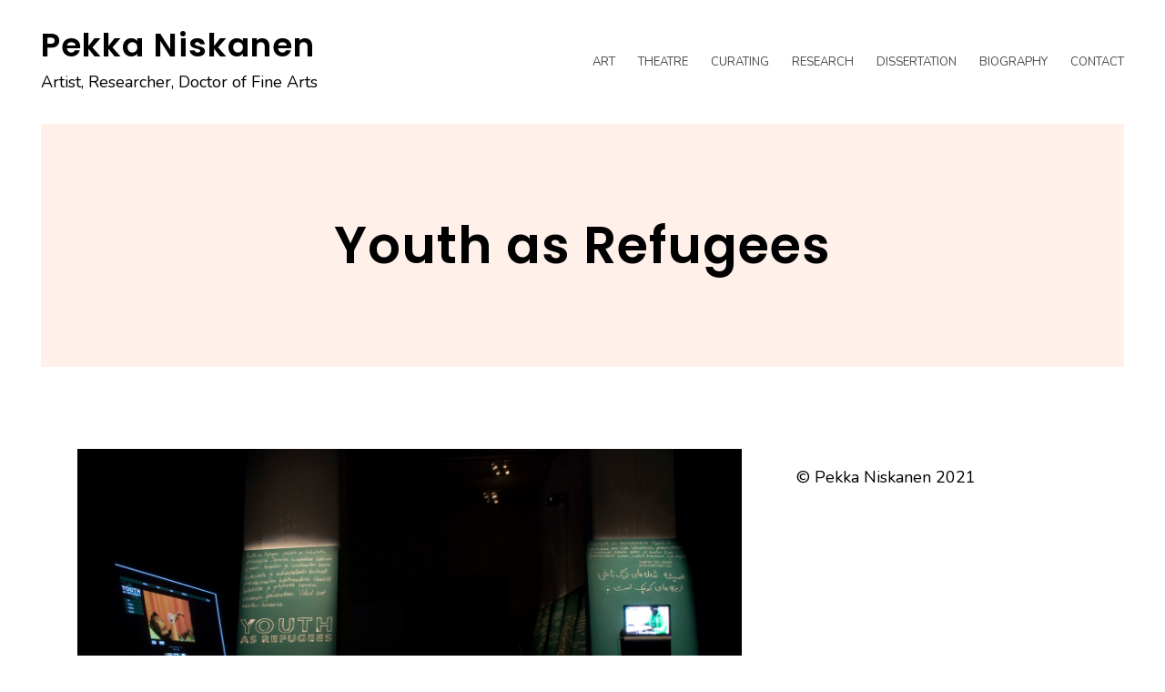

--- FILE ---
content_type: text/html; charset=UTF-8
request_url: http://pekkaniskanen.com/2021/06/30/youth-as-refugees/
body_size: 38986
content:
<!DOCTYPE html>
<html lang="en-US">
<head>
<meta charset="UTF-8">
<meta name="viewport" content="width=device-width, initial-scale=1">
<link rel="profile" href="http://gmpg.org/xfn/11">

<title>Youth as Refugees &#8211; Pekka Niskanen</title>
<meta name='robots' content='max-image-preview:large' />
<link rel='dns-prefetch' href='//fonts.googleapis.com' />
<link rel="alternate" type="application/rss+xml" title="Pekka Niskanen &raquo; Feed" href="http://pekkaniskanen.com/feed/" />
<link rel="alternate" type="application/rss+xml" title="Pekka Niskanen &raquo; Comments Feed" href="http://pekkaniskanen.com/comments/feed/" />
<link rel="alternate" type="application/rss+xml" title="Pekka Niskanen &raquo; Youth as Refugees Comments Feed" href="http://pekkaniskanen.com/2021/06/30/youth-as-refugees/feed/" />
<script type="text/javascript">
window._wpemojiSettings = {"baseUrl":"https:\/\/s.w.org\/images\/core\/emoji\/14.0.0\/72x72\/","ext":".png","svgUrl":"https:\/\/s.w.org\/images\/core\/emoji\/14.0.0\/svg\/","svgExt":".svg","source":{"concatemoji":"http:\/\/pekkaniskanen.com\/wp-includes\/js\/wp-emoji-release.min.js?ver=6.1.9"}};
/*! This file is auto-generated */
!function(e,a,t){var n,r,o,i=a.createElement("canvas"),p=i.getContext&&i.getContext("2d");function s(e,t){var a=String.fromCharCode,e=(p.clearRect(0,0,i.width,i.height),p.fillText(a.apply(this,e),0,0),i.toDataURL());return p.clearRect(0,0,i.width,i.height),p.fillText(a.apply(this,t),0,0),e===i.toDataURL()}function c(e){var t=a.createElement("script");t.src=e,t.defer=t.type="text/javascript",a.getElementsByTagName("head")[0].appendChild(t)}for(o=Array("flag","emoji"),t.supports={everything:!0,everythingExceptFlag:!0},r=0;r<o.length;r++)t.supports[o[r]]=function(e){if(p&&p.fillText)switch(p.textBaseline="top",p.font="600 32px Arial",e){case"flag":return s([127987,65039,8205,9895,65039],[127987,65039,8203,9895,65039])?!1:!s([55356,56826,55356,56819],[55356,56826,8203,55356,56819])&&!s([55356,57332,56128,56423,56128,56418,56128,56421,56128,56430,56128,56423,56128,56447],[55356,57332,8203,56128,56423,8203,56128,56418,8203,56128,56421,8203,56128,56430,8203,56128,56423,8203,56128,56447]);case"emoji":return!s([129777,127995,8205,129778,127999],[129777,127995,8203,129778,127999])}return!1}(o[r]),t.supports.everything=t.supports.everything&&t.supports[o[r]],"flag"!==o[r]&&(t.supports.everythingExceptFlag=t.supports.everythingExceptFlag&&t.supports[o[r]]);t.supports.everythingExceptFlag=t.supports.everythingExceptFlag&&!t.supports.flag,t.DOMReady=!1,t.readyCallback=function(){t.DOMReady=!0},t.supports.everything||(n=function(){t.readyCallback()},a.addEventListener?(a.addEventListener("DOMContentLoaded",n,!1),e.addEventListener("load",n,!1)):(e.attachEvent("onload",n),a.attachEvent("onreadystatechange",function(){"complete"===a.readyState&&t.readyCallback()})),(e=t.source||{}).concatemoji?c(e.concatemoji):e.wpemoji&&e.twemoji&&(c(e.twemoji),c(e.wpemoji)))}(window,document,window._wpemojiSettings);
</script>
<style type="text/css">
img.wp-smiley,
img.emoji {
	display: inline !important;
	border: none !important;
	box-shadow: none !important;
	height: 1em !important;
	width: 1em !important;
	margin: 0 0.07em !important;
	vertical-align: -0.1em !important;
	background: none !important;
	padding: 0 !important;
}
</style>
	<link rel='stylesheet' id='ignis-bootstrap-css' href='http://pekkaniskanen.com/wp-content/themes/ignis/css/bootstrap/bootstrap.min.css?ver=1' type='text/css' media='all' />
<link rel='stylesheet' id='wp-block-library-css' href='http://pekkaniskanen.com/wp-includes/css/dist/block-library/style.min.css?ver=6.1.9' type='text/css' media='all' />
<link rel='stylesheet' id='classic-theme-styles-css' href='http://pekkaniskanen.com/wp-includes/css/classic-themes.min.css?ver=1' type='text/css' media='all' />
<style id='global-styles-inline-css' type='text/css'>
body{--wp--preset--color--black: #000000;--wp--preset--color--cyan-bluish-gray: #abb8c3;--wp--preset--color--white: #ffffff;--wp--preset--color--pale-pink: #f78da7;--wp--preset--color--vivid-red: #cf2e2e;--wp--preset--color--luminous-vivid-orange: #ff6900;--wp--preset--color--luminous-vivid-amber: #fcb900;--wp--preset--color--light-green-cyan: #7bdcb5;--wp--preset--color--vivid-green-cyan: #00d084;--wp--preset--color--pale-cyan-blue: #8ed1fc;--wp--preset--color--vivid-cyan-blue: #0693e3;--wp--preset--color--vivid-purple: #9b51e0;--wp--preset--gradient--vivid-cyan-blue-to-vivid-purple: linear-gradient(135deg,rgba(6,147,227,1) 0%,rgb(155,81,224) 100%);--wp--preset--gradient--light-green-cyan-to-vivid-green-cyan: linear-gradient(135deg,rgb(122,220,180) 0%,rgb(0,208,130) 100%);--wp--preset--gradient--luminous-vivid-amber-to-luminous-vivid-orange: linear-gradient(135deg,rgba(252,185,0,1) 0%,rgba(255,105,0,1) 100%);--wp--preset--gradient--luminous-vivid-orange-to-vivid-red: linear-gradient(135deg,rgba(255,105,0,1) 0%,rgb(207,46,46) 100%);--wp--preset--gradient--very-light-gray-to-cyan-bluish-gray: linear-gradient(135deg,rgb(238,238,238) 0%,rgb(169,184,195) 100%);--wp--preset--gradient--cool-to-warm-spectrum: linear-gradient(135deg,rgb(74,234,220) 0%,rgb(151,120,209) 20%,rgb(207,42,186) 40%,rgb(238,44,130) 60%,rgb(251,105,98) 80%,rgb(254,248,76) 100%);--wp--preset--gradient--blush-light-purple: linear-gradient(135deg,rgb(255,206,236) 0%,rgb(152,150,240) 100%);--wp--preset--gradient--blush-bordeaux: linear-gradient(135deg,rgb(254,205,165) 0%,rgb(254,45,45) 50%,rgb(107,0,62) 100%);--wp--preset--gradient--luminous-dusk: linear-gradient(135deg,rgb(255,203,112) 0%,rgb(199,81,192) 50%,rgb(65,88,208) 100%);--wp--preset--gradient--pale-ocean: linear-gradient(135deg,rgb(255,245,203) 0%,rgb(182,227,212) 50%,rgb(51,167,181) 100%);--wp--preset--gradient--electric-grass: linear-gradient(135deg,rgb(202,248,128) 0%,rgb(113,206,126) 100%);--wp--preset--gradient--midnight: linear-gradient(135deg,rgb(2,3,129) 0%,rgb(40,116,252) 100%);--wp--preset--duotone--dark-grayscale: url('#wp-duotone-dark-grayscale');--wp--preset--duotone--grayscale: url('#wp-duotone-grayscale');--wp--preset--duotone--purple-yellow: url('#wp-duotone-purple-yellow');--wp--preset--duotone--blue-red: url('#wp-duotone-blue-red');--wp--preset--duotone--midnight: url('#wp-duotone-midnight');--wp--preset--duotone--magenta-yellow: url('#wp-duotone-magenta-yellow');--wp--preset--duotone--purple-green: url('#wp-duotone-purple-green');--wp--preset--duotone--blue-orange: url('#wp-duotone-blue-orange');--wp--preset--font-size--small: 13px;--wp--preset--font-size--medium: 20px;--wp--preset--font-size--large: 36px;--wp--preset--font-size--x-large: 42px;--wp--preset--spacing--20: 0.44rem;--wp--preset--spacing--30: 0.67rem;--wp--preset--spacing--40: 1rem;--wp--preset--spacing--50: 1.5rem;--wp--preset--spacing--60: 2.25rem;--wp--preset--spacing--70: 3.38rem;--wp--preset--spacing--80: 5.06rem;}:where(.is-layout-flex){gap: 0.5em;}body .is-layout-flow > .alignleft{float: left;margin-inline-start: 0;margin-inline-end: 2em;}body .is-layout-flow > .alignright{float: right;margin-inline-start: 2em;margin-inline-end: 0;}body .is-layout-flow > .aligncenter{margin-left: auto !important;margin-right: auto !important;}body .is-layout-constrained > .alignleft{float: left;margin-inline-start: 0;margin-inline-end: 2em;}body .is-layout-constrained > .alignright{float: right;margin-inline-start: 2em;margin-inline-end: 0;}body .is-layout-constrained > .aligncenter{margin-left: auto !important;margin-right: auto !important;}body .is-layout-constrained > :where(:not(.alignleft):not(.alignright):not(.alignfull)){max-width: var(--wp--style--global--content-size);margin-left: auto !important;margin-right: auto !important;}body .is-layout-constrained > .alignwide{max-width: var(--wp--style--global--wide-size);}body .is-layout-flex{display: flex;}body .is-layout-flex{flex-wrap: wrap;align-items: center;}body .is-layout-flex > *{margin: 0;}:where(.wp-block-columns.is-layout-flex){gap: 2em;}.has-black-color{color: var(--wp--preset--color--black) !important;}.has-cyan-bluish-gray-color{color: var(--wp--preset--color--cyan-bluish-gray) !important;}.has-white-color{color: var(--wp--preset--color--white) !important;}.has-pale-pink-color{color: var(--wp--preset--color--pale-pink) !important;}.has-vivid-red-color{color: var(--wp--preset--color--vivid-red) !important;}.has-luminous-vivid-orange-color{color: var(--wp--preset--color--luminous-vivid-orange) !important;}.has-luminous-vivid-amber-color{color: var(--wp--preset--color--luminous-vivid-amber) !important;}.has-light-green-cyan-color{color: var(--wp--preset--color--light-green-cyan) !important;}.has-vivid-green-cyan-color{color: var(--wp--preset--color--vivid-green-cyan) !important;}.has-pale-cyan-blue-color{color: var(--wp--preset--color--pale-cyan-blue) !important;}.has-vivid-cyan-blue-color{color: var(--wp--preset--color--vivid-cyan-blue) !important;}.has-vivid-purple-color{color: var(--wp--preset--color--vivid-purple) !important;}.has-black-background-color{background-color: var(--wp--preset--color--black) !important;}.has-cyan-bluish-gray-background-color{background-color: var(--wp--preset--color--cyan-bluish-gray) !important;}.has-white-background-color{background-color: var(--wp--preset--color--white) !important;}.has-pale-pink-background-color{background-color: var(--wp--preset--color--pale-pink) !important;}.has-vivid-red-background-color{background-color: var(--wp--preset--color--vivid-red) !important;}.has-luminous-vivid-orange-background-color{background-color: var(--wp--preset--color--luminous-vivid-orange) !important;}.has-luminous-vivid-amber-background-color{background-color: var(--wp--preset--color--luminous-vivid-amber) !important;}.has-light-green-cyan-background-color{background-color: var(--wp--preset--color--light-green-cyan) !important;}.has-vivid-green-cyan-background-color{background-color: var(--wp--preset--color--vivid-green-cyan) !important;}.has-pale-cyan-blue-background-color{background-color: var(--wp--preset--color--pale-cyan-blue) !important;}.has-vivid-cyan-blue-background-color{background-color: var(--wp--preset--color--vivid-cyan-blue) !important;}.has-vivid-purple-background-color{background-color: var(--wp--preset--color--vivid-purple) !important;}.has-black-border-color{border-color: var(--wp--preset--color--black) !important;}.has-cyan-bluish-gray-border-color{border-color: var(--wp--preset--color--cyan-bluish-gray) !important;}.has-white-border-color{border-color: var(--wp--preset--color--white) !important;}.has-pale-pink-border-color{border-color: var(--wp--preset--color--pale-pink) !important;}.has-vivid-red-border-color{border-color: var(--wp--preset--color--vivid-red) !important;}.has-luminous-vivid-orange-border-color{border-color: var(--wp--preset--color--luminous-vivid-orange) !important;}.has-luminous-vivid-amber-border-color{border-color: var(--wp--preset--color--luminous-vivid-amber) !important;}.has-light-green-cyan-border-color{border-color: var(--wp--preset--color--light-green-cyan) !important;}.has-vivid-green-cyan-border-color{border-color: var(--wp--preset--color--vivid-green-cyan) !important;}.has-pale-cyan-blue-border-color{border-color: var(--wp--preset--color--pale-cyan-blue) !important;}.has-vivid-cyan-blue-border-color{border-color: var(--wp--preset--color--vivid-cyan-blue) !important;}.has-vivid-purple-border-color{border-color: var(--wp--preset--color--vivid-purple) !important;}.has-vivid-cyan-blue-to-vivid-purple-gradient-background{background: var(--wp--preset--gradient--vivid-cyan-blue-to-vivid-purple) !important;}.has-light-green-cyan-to-vivid-green-cyan-gradient-background{background: var(--wp--preset--gradient--light-green-cyan-to-vivid-green-cyan) !important;}.has-luminous-vivid-amber-to-luminous-vivid-orange-gradient-background{background: var(--wp--preset--gradient--luminous-vivid-amber-to-luminous-vivid-orange) !important;}.has-luminous-vivid-orange-to-vivid-red-gradient-background{background: var(--wp--preset--gradient--luminous-vivid-orange-to-vivid-red) !important;}.has-very-light-gray-to-cyan-bluish-gray-gradient-background{background: var(--wp--preset--gradient--very-light-gray-to-cyan-bluish-gray) !important;}.has-cool-to-warm-spectrum-gradient-background{background: var(--wp--preset--gradient--cool-to-warm-spectrum) !important;}.has-blush-light-purple-gradient-background{background: var(--wp--preset--gradient--blush-light-purple) !important;}.has-blush-bordeaux-gradient-background{background: var(--wp--preset--gradient--blush-bordeaux) !important;}.has-luminous-dusk-gradient-background{background: var(--wp--preset--gradient--luminous-dusk) !important;}.has-pale-ocean-gradient-background{background: var(--wp--preset--gradient--pale-ocean) !important;}.has-electric-grass-gradient-background{background: var(--wp--preset--gradient--electric-grass) !important;}.has-midnight-gradient-background{background: var(--wp--preset--gradient--midnight) !important;}.has-small-font-size{font-size: var(--wp--preset--font-size--small) !important;}.has-medium-font-size{font-size: var(--wp--preset--font-size--medium) !important;}.has-large-font-size{font-size: var(--wp--preset--font-size--large) !important;}.has-x-large-font-size{font-size: var(--wp--preset--font-size--x-large) !important;}
.wp-block-navigation a:where(:not(.wp-element-button)){color: inherit;}
:where(.wp-block-columns.is-layout-flex){gap: 2em;}
.wp-block-pullquote{font-size: 1.5em;line-height: 1.6;}
</style>
<link rel='stylesheet' id='ignis-style-css' href='http://pekkaniskanen.com/wp-content/themes/ignis/style.css?ver=6.1.9' type='text/css' media='all' />
<style id='ignis-style-inline-css' type='text/css'>
body {font-family:Nunito}
h1, h2, h3, h4, h5, h6, .site-title {font-family:Poppins}
.site-title { font-size:36px; }
.site-description { font-size:18px; }
body { font-size:18px; }
.main-navigation li { font-size:13px; }
.entry-header .entry-title { font-size:22px; }
.header-text h1, .header-text h2, .header-text .entry-title { font-size:56px; }
.widget-area .widget-title { font-size:18px; }
.home .header-text h2 { font-size:60px; }
@media only screen and (max-width: 1199px) {
					.home .header-text h2 { font-size: 56px;}
				}
@media only screen and (max-width: 1199px) {
					.home .header-text h2 { font-size: 36px;}
					.header-text h1, .header-text h2, .header-text .entry-title { font-size: 36px;}
				}
@media only screen and (max-width: 991px) {
					body { font-size: 16px;}
				}
@media only screen and (max-width: 767px) {
					.home .header-text h2 { font-size: 22px;}
					.header-text h1, .header-text h2, .header-text .entry-title { font-size: 22px;}
					.site-title { font-size: 26px;}
				}
@media only screen and (max-width: 400px) {
					.entry-header .entry-title { font-size: 18px;}
				}

	            .post-navigation .nav-previous { background-image: url(http://pekkaniskanen.com/wp-content/uploads/2021/09/Ateneum-doku222.jpg); }
	        
	            .post-navigation .nav-next { background-image: url(http://pekkaniskanen.com/wp-content/uploads/2021/09/Virtual-War-still1.jpg-rajattu.jpg); }
	        .woocommerce a.remove,.main-navigation a:hover,a,a:hover,.color-primary { color:#ff0022}
.woocommerce input.button.alt,.woocommerce input.button.alt:hover,.woocommerce span.onsale,.portfolio-thumbnail::after,.social-navigation a:hover,.post-template-post_nosidebar_featured .ignis-hero-area::after,.jetpack-portfolio-template-post_nosidebar_featured .ignis-hero-area::after,.main-navigation .menu-icon a:hover,.woocommerce div.product form.cart .button,.woocommerce-cart .wc-proceed-to-checkout a.checkout-button,.button,button,input[type="button"],input[type="reset"],input[type="submit"],.woocommerce-cart .wc-proceed-to-checkout a.checkout-button:hover,.woocommerce div.product form.cart .button:hover,.button:hover,button:hover,input[type="button"]:hover,input[type="reset"]:hover,input[type="submit"]:hover { background-color:#ff0022}
.typed-cursor,.typed-element,.portfolio-entry-meta a:hover,.cat-links a:hover,.woocommerce-message::before { color:#ffffff}
.woocommerce-message,.portfolio-entry-meta a:hover,.cat-links a:hover,.portfolio-entry-meta a,.cat-links a { border-color:#ffffff}
.portfolio-entry-meta a,.cat-links a { background-color:#ffffff}
body, .widget-area .widget, .widget-area .widget a, .site-footer, .site-footer a { color:#000000}
.site-title a,.site-title a:hover { color:#000000}
.site-description { color:#000000}
.home .header-text h2 { color:#ffffff}
.header-text p { color:#ffffff}
.header-text h1, .header-text h2, .header-text .entry-title { color:#000000}
.main-navigation a { color:#4a4a4a}
.btn-menu { color:#000000}
#mainnav-mobi { background-color:#202529}
#mainnav-mobi a { color:#ffffff}

</style>
<link rel='stylesheet' id='ignis-fonts-css' href='https://fonts.googleapis.com/css?family=Nunito%3A400%2C400italic%2C500%2C500italic%2C600%2C600italic%2C700%2C700italic%7CPoppins%3A400%2C400italic%2C500%2C500italic%2C600%2C600italic%2C700%2C700italic&#038;subset=latin%2Clatin-ext%2Ccyrillic' type='text/css' media='all' />
<link rel='stylesheet' id='ignis-icons-css' href='http://pekkaniskanen.com/wp-content/themes/ignis/icons/css/fontello.css?ver=6.1.9' type='text/css' media='all' />
<script type='text/javascript' src='http://pekkaniskanen.com/wp-includes/js/jquery/jquery.min.js?ver=3.6.1' id='jquery-core-js'></script>
<script type='text/javascript' src='http://pekkaniskanen.com/wp-includes/js/jquery/jquery-migrate.min.js?ver=3.3.2' id='jquery-migrate-js'></script>
<link rel="https://api.w.org/" href="http://pekkaniskanen.com/wp-json/" /><link rel="alternate" type="application/json" href="http://pekkaniskanen.com/wp-json/wp/v2/posts/327" /><link rel="EditURI" type="application/rsd+xml" title="RSD" href="http://pekkaniskanen.com/xmlrpc.php?rsd" />
<link rel="wlwmanifest" type="application/wlwmanifest+xml" href="http://pekkaniskanen.com/wp-includes/wlwmanifest.xml" />
<meta name="generator" content="WordPress 6.1.9" />
<link rel="canonical" href="http://pekkaniskanen.com/2021/06/30/youth-as-refugees/" />
<link rel='shortlink' href='http://pekkaniskanen.com/?p=327' />
<link rel="alternate" type="application/json+oembed" href="http://pekkaniskanen.com/wp-json/oembed/1.0/embed?url=http%3A%2F%2Fpekkaniskanen.com%2F2021%2F06%2F30%2Fyouth-as-refugees%2F" />
<link rel="alternate" type="text/xml+oembed" href="http://pekkaniskanen.com/wp-json/oembed/1.0/embed?url=http%3A%2F%2Fpekkaniskanen.com%2F2021%2F06%2F30%2Fyouth-as-refugees%2F&#038;format=xml" />
<link rel="pingback" href="http://pekkaniskanen.com/xmlrpc.php"><link rel="icon" href="http://pekkaniskanen.com/wp-content/uploads/2020/08/cropped-Kuuletko-aaneni-still-nettitif-32x32.jpg" sizes="32x32" />
<link rel="icon" href="http://pekkaniskanen.com/wp-content/uploads/2020/08/cropped-Kuuletko-aaneni-still-nettitif-192x192.jpg" sizes="192x192" />
<link rel="apple-touch-icon" href="http://pekkaniskanen.com/wp-content/uploads/2020/08/cropped-Kuuletko-aaneni-still-nettitif-180x180.jpg" />
<meta name="msapplication-TileImage" content="http://pekkaniskanen.com/wp-content/uploads/2020/08/cropped-Kuuletko-aaneni-still-nettitif-270x270.jpg" />
		<style type="text/css" id="wp-custom-css">
			.site-info { display: none; }		</style>
		</head>

<body class="post-template-default single single-post postid-327 single-format-standard sticky-header">
<svg xmlns="http://www.w3.org/2000/svg" viewBox="0 0 0 0" width="0" height="0" focusable="false" role="none" style="visibility: hidden; position: absolute; left: -9999px; overflow: hidden;" ><defs><filter id="wp-duotone-dark-grayscale"><feColorMatrix color-interpolation-filters="sRGB" type="matrix" values=" .299 .587 .114 0 0 .299 .587 .114 0 0 .299 .587 .114 0 0 .299 .587 .114 0 0 " /><feComponentTransfer color-interpolation-filters="sRGB" ><feFuncR type="table" tableValues="0 0.49803921568627" /><feFuncG type="table" tableValues="0 0.49803921568627" /><feFuncB type="table" tableValues="0 0.49803921568627" /><feFuncA type="table" tableValues="1 1" /></feComponentTransfer><feComposite in2="SourceGraphic" operator="in" /></filter></defs></svg><svg xmlns="http://www.w3.org/2000/svg" viewBox="0 0 0 0" width="0" height="0" focusable="false" role="none" style="visibility: hidden; position: absolute; left: -9999px; overflow: hidden;" ><defs><filter id="wp-duotone-grayscale"><feColorMatrix color-interpolation-filters="sRGB" type="matrix" values=" .299 .587 .114 0 0 .299 .587 .114 0 0 .299 .587 .114 0 0 .299 .587 .114 0 0 " /><feComponentTransfer color-interpolation-filters="sRGB" ><feFuncR type="table" tableValues="0 1" /><feFuncG type="table" tableValues="0 1" /><feFuncB type="table" tableValues="0 1" /><feFuncA type="table" tableValues="1 1" /></feComponentTransfer><feComposite in2="SourceGraphic" operator="in" /></filter></defs></svg><svg xmlns="http://www.w3.org/2000/svg" viewBox="0 0 0 0" width="0" height="0" focusable="false" role="none" style="visibility: hidden; position: absolute; left: -9999px; overflow: hidden;" ><defs><filter id="wp-duotone-purple-yellow"><feColorMatrix color-interpolation-filters="sRGB" type="matrix" values=" .299 .587 .114 0 0 .299 .587 .114 0 0 .299 .587 .114 0 0 .299 .587 .114 0 0 " /><feComponentTransfer color-interpolation-filters="sRGB" ><feFuncR type="table" tableValues="0.54901960784314 0.98823529411765" /><feFuncG type="table" tableValues="0 1" /><feFuncB type="table" tableValues="0.71764705882353 0.25490196078431" /><feFuncA type="table" tableValues="1 1" /></feComponentTransfer><feComposite in2="SourceGraphic" operator="in" /></filter></defs></svg><svg xmlns="http://www.w3.org/2000/svg" viewBox="0 0 0 0" width="0" height="0" focusable="false" role="none" style="visibility: hidden; position: absolute; left: -9999px; overflow: hidden;" ><defs><filter id="wp-duotone-blue-red"><feColorMatrix color-interpolation-filters="sRGB" type="matrix" values=" .299 .587 .114 0 0 .299 .587 .114 0 0 .299 .587 .114 0 0 .299 .587 .114 0 0 " /><feComponentTransfer color-interpolation-filters="sRGB" ><feFuncR type="table" tableValues="0 1" /><feFuncG type="table" tableValues="0 0.27843137254902" /><feFuncB type="table" tableValues="0.5921568627451 0.27843137254902" /><feFuncA type="table" tableValues="1 1" /></feComponentTransfer><feComposite in2="SourceGraphic" operator="in" /></filter></defs></svg><svg xmlns="http://www.w3.org/2000/svg" viewBox="0 0 0 0" width="0" height="0" focusable="false" role="none" style="visibility: hidden; position: absolute; left: -9999px; overflow: hidden;" ><defs><filter id="wp-duotone-midnight"><feColorMatrix color-interpolation-filters="sRGB" type="matrix" values=" .299 .587 .114 0 0 .299 .587 .114 0 0 .299 .587 .114 0 0 .299 .587 .114 0 0 " /><feComponentTransfer color-interpolation-filters="sRGB" ><feFuncR type="table" tableValues="0 0" /><feFuncG type="table" tableValues="0 0.64705882352941" /><feFuncB type="table" tableValues="0 1" /><feFuncA type="table" tableValues="1 1" /></feComponentTransfer><feComposite in2="SourceGraphic" operator="in" /></filter></defs></svg><svg xmlns="http://www.w3.org/2000/svg" viewBox="0 0 0 0" width="0" height="0" focusable="false" role="none" style="visibility: hidden; position: absolute; left: -9999px; overflow: hidden;" ><defs><filter id="wp-duotone-magenta-yellow"><feColorMatrix color-interpolation-filters="sRGB" type="matrix" values=" .299 .587 .114 0 0 .299 .587 .114 0 0 .299 .587 .114 0 0 .299 .587 .114 0 0 " /><feComponentTransfer color-interpolation-filters="sRGB" ><feFuncR type="table" tableValues="0.78039215686275 1" /><feFuncG type="table" tableValues="0 0.94901960784314" /><feFuncB type="table" tableValues="0.35294117647059 0.47058823529412" /><feFuncA type="table" tableValues="1 1" /></feComponentTransfer><feComposite in2="SourceGraphic" operator="in" /></filter></defs></svg><svg xmlns="http://www.w3.org/2000/svg" viewBox="0 0 0 0" width="0" height="0" focusable="false" role="none" style="visibility: hidden; position: absolute; left: -9999px; overflow: hidden;" ><defs><filter id="wp-duotone-purple-green"><feColorMatrix color-interpolation-filters="sRGB" type="matrix" values=" .299 .587 .114 0 0 .299 .587 .114 0 0 .299 .587 .114 0 0 .299 .587 .114 0 0 " /><feComponentTransfer color-interpolation-filters="sRGB" ><feFuncR type="table" tableValues="0.65098039215686 0.40392156862745" /><feFuncG type="table" tableValues="0 1" /><feFuncB type="table" tableValues="0.44705882352941 0.4" /><feFuncA type="table" tableValues="1 1" /></feComponentTransfer><feComposite in2="SourceGraphic" operator="in" /></filter></defs></svg><svg xmlns="http://www.w3.org/2000/svg" viewBox="0 0 0 0" width="0" height="0" focusable="false" role="none" style="visibility: hidden; position: absolute; left: -9999px; overflow: hidden;" ><defs><filter id="wp-duotone-blue-orange"><feColorMatrix color-interpolation-filters="sRGB" type="matrix" values=" .299 .587 .114 0 0 .299 .587 .114 0 0 .299 .587 .114 0 0 .299 .587 .114 0 0 " /><feComponentTransfer color-interpolation-filters="sRGB" ><feFuncR type="table" tableValues="0.098039215686275 1" /><feFuncG type="table" tableValues="0 0.66274509803922" /><feFuncB type="table" tableValues="0.84705882352941 0.41960784313725" /><feFuncA type="table" tableValues="1 1" /></feComponentTransfer><feComposite in2="SourceGraphic" operator="in" /></filter></defs></svg><div id="page" class="site">
	<a class="skip-link screen-reader-text" href="#content">Skip to content</a>

		<header id="masthead" class="site-header clearfix" role="banner">
			<div class="site-branding col-md-4 col-sm-6 col-xs-12">
								<div class="branding-inner">
									<p class="site-title"><a href="http://pekkaniskanen.com/" rel="home">Pekka Niskanen</a></p>
									<p class="site-description">Artist, Researcher, Doctor of Fine Arts</p>
								</div>
			</div><!-- .site-branding -->
			<div class="btn-menu col-md-8 col-sm-6 col-xs-12"><i class="icon-menu"></i></div>
			<nav id="site-navigation" class="main-navigation col-md-8" role="navigation">
				<div class="menu-nav-container"><ul id="primary-menu" class="menu"><li id="menu-item-7" class="menu-item menu-item-type-taxonomy menu-item-object-category current-post-ancestor current-menu-parent current-post-parent menu-item-has-children menu-item-7"><a href="http://pekkaniskanen.com/category/art/">ART</a>
<ul class="sub-menu">
	<li id="menu-item-11" class="menu-item menu-item-type-taxonomy menu-item-object-category menu-item-11"><a href="http://pekkaniskanen.com/category/art/2020/">2020-</a></li>
	<li id="menu-item-10" class="menu-item menu-item-type-taxonomy menu-item-object-category menu-item-10"><a href="http://pekkaniskanen.com/category/art/2010-2019/">2010-2019</a></li>
	<li id="menu-item-9" class="menu-item menu-item-type-taxonomy menu-item-object-category current-post-ancestor current-menu-parent current-post-parent menu-item-9"><a href="http://pekkaniskanen.com/category/art/2000-2009/">2000-2009</a></li>
	<li id="menu-item-8" class="menu-item menu-item-type-taxonomy menu-item-object-category menu-item-8"><a href="http://pekkaniskanen.com/category/art/1990-1999/">1990-1999</a></li>
	<li id="menu-item-605" class="menu-item menu-item-type-taxonomy menu-item-object-category menu-item-605"><a href="http://pekkaniskanen.com/category/art/1989/">-1989</a></li>
</ul>
</li>
<li id="menu-item-20" class="menu-item menu-item-type-taxonomy menu-item-object-category menu-item-20"><a href="http://pekkaniskanen.com/category/theatre/">THEATRE</a></li>
<li id="menu-item-21" class="menu-item menu-item-type-taxonomy menu-item-object-category menu-item-21"><a href="http://pekkaniskanen.com/category/curating/">CURATING</a></li>
<li id="menu-item-14" class="menu-item menu-item-type-taxonomy menu-item-object-category menu-item-14"><a href="http://pekkaniskanen.com/category/research/">RESEARCH</a></li>
<li id="menu-item-13" class="menu-item menu-item-type-taxonomy menu-item-object-category menu-item-13"><a href="http://pekkaniskanen.com/category/dissertation/">DISSERTATION</a></li>
<li id="menu-item-12" class="menu-item menu-item-type-taxonomy menu-item-object-category menu-item-12"><a href="http://pekkaniskanen.com/category/biography/">BIOGRAPHY</a></li>
<li id="menu-item-214" class="menu-item menu-item-type-post_type menu-item-object-page menu-item-214"><a href="http://pekkaniskanen.com/contact/">Contact</a></li>
</ul></div>				<div class="btn-close-menu">&times;</div>
			</nav><!-- #site-navigation -->
	</header><!-- #masthead -->
	
	
	<div class="ignis-hero-area ">
				<div class="header-text clearfix">
					<h1 class="entry-title">Youth as Refugees</h1>				</div>
	</div>
	
	<div id="content" class="site-content clearfix">
		<div class="container">
	<div id="primary" class="content-area col-md-8">
		<main id="main" class="site-main" role="main">

		
<article id="post-327" class="post-327 post type-post status-publish format-standard has-post-thumbnail hentry category-2000-2009 category-art clearfix">

					<div class="post-thumbnail">
			<img width="1500" height="778" src="http://pekkaniskanen.com/wp-content/uploads/2021/09/Youth-as-Refugees-1.jpg" class="attachment-820x0 size-820x0 wp-post-image" alt="" decoding="async" loading="lazy" srcset="http://pekkaniskanen.com/wp-content/uploads/2021/09/Youth-as-Refugees-1.jpg 1500w, http://pekkaniskanen.com/wp-content/uploads/2021/09/Youth-as-Refugees-1-300x156.jpg 300w, http://pekkaniskanen.com/wp-content/uploads/2021/09/Youth-as-Refugees-1-1024x531.jpg 1024w, http://pekkaniskanen.com/wp-content/uploads/2021/09/Youth-as-Refugees-1-768x398.jpg 768w, http://pekkaniskanen.com/wp-content/uploads/2021/09/Youth-as-Refugees-1-720x373.jpg 720w, http://pekkaniskanen.com/wp-content/uploads/2021/09/Youth-as-Refugees-1-820x425.jpg 820w" sizes="(max-width: 1500px) 100vw, 1500px" />		</div>
			
	<header class="entry-header">
			</header><!-- .entry-header -->	

	<div class="entry-content">
		
<p>2009-2011 youthasrefugees.com. Website in collaboration with young refugees and art students of Tampere University of Applied Sciences (Anna Knappe, Timo Piikkilä, Jaana Ristola) Inter Cool 3.0 in Dortmund 2010, Grenzlinien in Frankfurt am Mein 2010,&nbsp;Inside/Outside in Rovaniemi 2010, Forum Box in Helsinki 2011. </p>



<p>Youth as Refugees website has been made together with young people from Afghanistan, the Congo and Somalia, who seek asylum from Finland. The site tells the story of the homelessness of young refugees, their lives in refugee reception centers and attempts at integration into a foreign society. The same questions about the right for an education and a life in the community as an equal with other young people rise over and over again.</p>



<p>Videos, which are shown on the site, are an opportunity for the young refugees to get their voices heard outside the refugee reception centers. Some of the youth have escaped conflicts in their homeland, some have had to flee their countries as a result of the War on Terror. Meanwhile, young people fleeing from the war in Afghanistan have to wait for an unreasonably long time for the asylum decisions made by the Finnish authorities. They are secluded in facilities, which are mostly located in the countryside outside cities.</p>



<p>Videos made by Amir, Arman, Elorien and others, together with art students, tell of a life in which parents have been replaced with refugee reception center employees, siblings with other refugees and their own country’s government with the authorities and police interrogating them. As a result of prolonged asylum decisions the young won’t officially get to study the Finnish language or have the opportunity to go to school.</p>



<p>Between the young refugees, the refugee reception centers and the authorities remains a tension, which rather produces conflicts than prevents them. The prolonged asylum decisions tell of the mission of the Finnish authorities to doubt every refugee’s life story, even though there might be no real reason for this. Are the young refugees guilty until proven otherwise?</p>



<p>Youth as Refugees project started in November 2009 and continued until summer 2011.</p>



<figure class="wp-block-image size-large"><a href="http://pekkaniskanen.com/wp-content/uploads/2021/09/Youth-as-Refugees-2.jpg"><img decoding="async" loading="lazy" width="1024" height="676" src="http://pekkaniskanen.com/wp-content/uploads/2021/09/Youth-as-Refugees-2-1024x676.jpg" alt="" class="wp-image-329" srcset="http://pekkaniskanen.com/wp-content/uploads/2021/09/Youth-as-Refugees-2-1024x676.jpg 1024w, http://pekkaniskanen.com/wp-content/uploads/2021/09/Youth-as-Refugees-2-300x198.jpg 300w, http://pekkaniskanen.com/wp-content/uploads/2021/09/Youth-as-Refugees-2-768x507.jpg 768w, http://pekkaniskanen.com/wp-content/uploads/2021/09/Youth-as-Refugees-2-720x475.jpg 720w, http://pekkaniskanen.com/wp-content/uploads/2021/09/Youth-as-Refugees-2-820x541.jpg 820w, http://pekkaniskanen.com/wp-content/uploads/2021/09/Youth-as-Refugees-2.jpg 1500w" sizes="(max-width: 1024px) 100vw, 1024px" /></a></figure>



<figure class="wp-block-image size-large"><a href="http://pekkaniskanen.com/wp-content/uploads/2021/09/Yout-as-Refugees-3.jpg"><img decoding="async" loading="lazy" width="1024" height="676" src="http://pekkaniskanen.com/wp-content/uploads/2021/09/Yout-as-Refugees-3-1024x676.jpg" alt="" class="wp-image-330" srcset="http://pekkaniskanen.com/wp-content/uploads/2021/09/Yout-as-Refugees-3-1024x676.jpg 1024w, http://pekkaniskanen.com/wp-content/uploads/2021/09/Yout-as-Refugees-3-300x198.jpg 300w, http://pekkaniskanen.com/wp-content/uploads/2021/09/Yout-as-Refugees-3-768x507.jpg 768w, http://pekkaniskanen.com/wp-content/uploads/2021/09/Yout-as-Refugees-3-720x475.jpg 720w, http://pekkaniskanen.com/wp-content/uploads/2021/09/Yout-as-Refugees-3-820x541.jpg 820w, http://pekkaniskanen.com/wp-content/uploads/2021/09/Yout-as-Refugees-3.jpg 1500w" sizes="(max-width: 1024px) 100vw, 1024px" /></a></figure>
	</div><!-- .entry-content -->

		<footer class="entry-footer">
		<span class="cat-links"><a href="http://pekkaniskanen.com/category/art/2000-2009/" rel="category tag">2000-2009</a> <a href="http://pekkaniskanen.com/category/art/" rel="category tag">ART</a></span>			</footer><!-- .entry-footer -->
	</article><!-- #post-## -->

	<nav class="navigation post-navigation" aria-label="Posts">
		<h2 class="screen-reader-text">Post navigation</h2>
		<div class="nav-links"><div class="nav-previous"><a href="http://pekkaniskanen.com/2021/06/29/ateneum-those-peasant-creatures/" rel="prev">Ateneum, Those Peasant Creatures</a></div><div class="nav-next"><a href="http://pekkaniskanen.com/2021/07/20/virtual-war/" rel="next">Virtual War</a></div></div>
	</nav>
<div id="comments" class="comments-area">

		<div id="respond" class="comment-respond">
		<h3 id="reply-title" class="comment-reply-title">Leave a Reply <small><a rel="nofollow" id="cancel-comment-reply-link" href="/2021/06/30/youth-as-refugees/#respond" style="display:none;">Cancel reply</a></small></h3><form action="http://pekkaniskanen.com/wp-comments-post.php" method="post" id="commentform" class="comment-form" novalidate><p class="comment-notes"><span id="email-notes">Your email address will not be published.</span> <span class="required-field-message">Required fields are marked <span class="required">*</span></span></p><p class="comment-form-comment"><label for="comment">Comment <span class="required">*</span></label> <textarea id="comment" name="comment" cols="45" rows="8" maxlength="65525" required></textarea></p><p class="comment-form-author"><label for="author">Name <span class="required">*</span></label> <input id="author" name="author" type="text" value="" size="30" maxlength="245" autocomplete="name" required /></p>
<p class="comment-form-email"><label for="email">Email <span class="required">*</span></label> <input id="email" name="email" type="email" value="" size="30" maxlength="100" aria-describedby="email-notes" autocomplete="email" required /></p>
<p class="comment-form-url"><label for="url">Website</label> <input id="url" name="url" type="url" value="" size="30" maxlength="200" autocomplete="url" /></p>
<p class="comment-form-cookies-consent"><input id="wp-comment-cookies-consent" name="wp-comment-cookies-consent" type="checkbox" value="yes" /> <label for="wp-comment-cookies-consent">Save my name, email, and website in this browser for the next time I comment.</label></p>
<p class="form-submit"><input name="submit" type="submit" id="submit" class="submit" value="Post Comment" /> <input type='hidden' name='comment_post_ID' value='327' id='comment_post_ID' />
<input type='hidden' name='comment_parent' id='comment_parent' value='0' />
</p></form>	</div><!-- #respond -->
	
</div><!-- #comments -->

		</main><!-- #main -->
	</div><!-- #primary -->


<aside id="secondary" class="widget-area col-md-4" role="complementary">
	<section id="text-3" class="widget widget_text">			<div class="textwidget"><p><a href="mailto: pekka.niskanen9@gmail.com">© Pekka Niskanen 2021</a></p>
</div>
		</section></aside><!-- #secondary -->
		</div><!-- .container -->
	</div><!-- #content -->


	<footer id="colophon" class="site-footer clearfix" role="contentinfo">
				<div class="site-info">
			<a href="https://wordpress.org/" rel="nofollow">Proudly powered by WordPress</a>
			<span class="sep"> | </span>
			Theme: <a href="https://athemes.com/theme/ignis" rel="nofollow">Ignis</a> by aThemes.		</div><!-- .site-info -->
	 
	</footer><!-- #colophon -->
</div><!-- #page -->

<script type='text/javascript' src='http://pekkaniskanen.com/wp-content/themes/ignis/js/navigation.js?ver=20151215' id='ignis-navigation-js'></script>
<script type='text/javascript' src='http://pekkaniskanen.com/wp-content/themes/ignis/js/scripts.js?ver=6.1.9' id='ignis-scripts-js'></script>
<script type='text/javascript' src='http://pekkaniskanen.com/wp-includes/js/imagesloaded.min.js?ver=4.1.4' id='imagesloaded-js'></script>
<script type='text/javascript' src='http://pekkaniskanen.com/wp-content/themes/ignis/js/main.min.js?ver=6.1.9' id='ignis-main-js'></script>
<script type='text/javascript' src='http://pekkaniskanen.com/wp-content/themes/ignis/js/skip-link-focus-fix.js?ver=20151215' id='ignis-skip-link-focus-fix-js'></script>
<script type='text/javascript' src='http://pekkaniskanen.com/wp-includes/js/comment-reply.min.js?ver=6.1.9' id='comment-reply-js'></script>

</body>
</html>


--- FILE ---
content_type: text/css
request_url: http://pekkaniskanen.com/wp-content/themes/ignis/style.css?ver=6.1.9
body_size: 34870
content:
/*
Theme Name: Ignis
Theme URI: https://athemes.com/theme/ignis/
Author: aThemes.com
Author URI: https://athemes.com
Description: Ignis is a modern portfolio theme that features a custom home page template for displaying your projects, color and font options, multiple blog layouts and much more. In order to use the portfolio feature in Ignis, you need to have Jetpack installed.
Version: 1.0.7
Tested up to: 5.7.2
Requires PHP: 5.6
License: GNU General Public License v3
License URI: LICENSE
Text Domain: ignis
Tags: portfolio, blog, two-columns, right-sidebar, custom-colors, full-width-template, custom-background, custom-header, custom-menu, custom-logo, featured-images, sticky-post, theme-options, threaded-comments, translation-ready

This theme, like WordPress, is licensed under the GPL.
Use it to make something cool, have fun, and share what you've learned with others.

Ignis is based on Underscores http://underscores.me/, (C) 2012-2016 Automattic, Inc.
Underscores is distributed under the terms of the GNU GPL v2 or later.
*/

/*--------------------------------------------------------------
# General
--------------------------------------------------------------*/
body {
	font-family: 'Nunito', sans-serif;
	font-size: 18px;
	color: #4a4a4a;
	word-wrap: break-word;
	line-height: 1.8;
	font-weight: 400;
	background-color: #fff;
	text-rendering: optimizeLegibility;
	-webkit-font-smoothing: antialiased;
}

h1,
h2,
h3,
h4,
h5,
h6,
.site-title {
	color: #000;
	font-family: 'Poppins', sans-serif;
	margin-top: 20px;
	margin-bottom: 20px;
	line-height: 1.2;
	font-weight: 600;
	letter-spacing: 1px;
}
a {
	transition: color 0.3s;
}
a,
a:hover {
	color: #ff6b7e;
}
.bigtext {
	font-size: 24px;
	font-weight: 600;
	line-height: 1.5;
}
.color-primary {
	color: #ff6b7e;
}
table {
	width: 100%;
	margin-bottom: 20px;
	border: 2px solid #dde2e6;
}
table > thead > tr > th,
table > tbody > tr > th,
table > tfoot > tr > th,
table > thead > tr > td,
table > tbody > tr > td,
table > tfoot > tr > td {
	padding: 10px;
	line-height: 1.42857143;
	vertical-align: top;
}
table > thead > tr > th,
table > tbody > tr > th,
table > tfoot > tr > th,
table > thead > tr > td,
table > tbody > tr > td,
table > tfoot > tr > td {
	border: 2px solid #dde2e6;
}
/*--------------------------------------------------------------
# Forms
--------------------------------------------------------------*/
.woocommerce div.product form.cart .button,
.woocommerce-cart .wc-proceed-to-checkout a.checkout-button,
.button,
.woocommerce input.button.alt,
button,
input[type="button"],
input[type="reset"],
input[type="submit"] {
	border: 0;
	background-color: #ff6b7e;
	color: #fff;
	line-height: 1;
	padding: 15px 25px;
	font-style: italic;
	display: inline-block;
	font-size: 18px;
	transition: all 0.4s;
}
.woocommerce-cart .wc-proceed-to-checkout a.checkout-button:hover,
.woocommerce div.product form.cart .button:hover,
.woocommerce input.button.alt:hover,
.button:hover,
button:hover,
input[type="button"]:hover,
input[type="reset"]:hover,
input[type="submit"]:hover {
	opacity: 0.8;
	text-decoration: none;
	background-color: #ff6b7e;
}
.button:focus,
button:focus,
input[type="button"]:focus,
input[type="reset"]:focus,
input[type="submit"]:focus,
button:active,
input[type="button"]:active,
input[type="reset"]:active,
input[type="submit"]:active {
	border-color: #aaa #bbb #bbb;
}

input[type="text"],
input[type="email"],
input[type="url"],
input[type="password"],
input[type="search"],
input[type="number"],
input[type="tel"],
input[type="range"],
input[type="date"],
input[type="month"],
input[type="week"],
input[type="time"],
input[type="datetime"],
input[type="datetime-local"],
input[type="color"],
textarea,
select,
.select2-container--default .select2-selection--single {
    color: #4a4a4a;
    border: 2px solid #dde2e6;
    padding: 7px;
    border-radius: 0;
}
input[type="search"] {
	margin-bottom: 15px;
}
select {
	border: 2px solid #dde2e6;
}

input[type="text"]:focus,
input[type="email"]:focus,
input[type="url"]:focus,
input[type="password"]:focus,
input[type="search"]:focus,
input[type="number"]:focus,
input[type="tel"]:focus,
input[type="range"]:focus,
input[type="date"]:focus,
input[type="month"]:focus,
input[type="week"]:focus,
input[type="time"]:focus,
input[type="datetime"]:focus,
input[type="datetime-local"]:focus,
input[type="color"]:focus,
textarea:focus {
	color: #111;
}

textarea {
	width: 100%;
}

/*--------------------------------------------------------------
# Navigation
--------------------------------------------------------------*/


/*--------------------------------------------------------------
## Menus
--------------------------------------------------------------*/
.main-navigation {
	display: block;
	text-align: right;
}

.main-navigation ul {
	list-style: none;
	margin: 0;
	padding-left: 0;
	position: relative;
}

.main-navigation li {
	display: inline-block;
	position: relative;
	padding: 20px 10px;
	font-size: 13px;
	text-transform: uppercase;
}
.main-navigation .menu-icon a {
	background-color: #fff0ea;
	width: 40px;
	height: 40px;
	line-height: 40px;
	text-align: center;
	border-radius: 50%;
	transition: all 0.3s;
}
.main-navigation .menu-icon a:hover {
	background-color: #ff6b7e;
	color: #fff;
}
.main-navigation li:last-of-type {
	padding-right: 0;
}
.main-navigation .nav-cart .cart-amount {
	font-size: 11px;
}
.main-navigation a {
	display: block;
	text-decoration: none;
	color: #4a4a4a;
}
.main-navigation a:hover {
	color: #ff6b7e;
}
.main-navigation ul ul {
	float: left;
	position: absolute;
	top: 115%;
	left: -999em;
	z-index: 99999;
	text-align: left;
	padding: 15px;
	background-color: #fff;
	border: 1px solid #dde2e6;
	border-radius: 15px;
	pointer-events: none;
	transition: top 0.5s;	
}
@media(min-width: 1200px) {
	.main-navigation ul ul {
		display: block !important;
		opacity: 0;
	}
}

.main-navigation ul ul ul {
	left: -999em;
}

.main-navigation ul ul a {
	width: 200px;
}

.main-navigation ul ul li {
	padding: 5px 10px;
	font-size: 12px !important;
}
.main-navigation ul ul li:last-of-type {
	padding-bottom: 0;
}

.main-navigation ul li:hover > ul,
.main-navigation ul li.focus > ul {
	left: auto;
	top: 100%;
	opacity: 1;
	pointer-events: all !important;
}

.main-navigation ul ul:hover li > ul,
.main-navigation ul ul li.focus > ul {
    top: -15px;
    left: calc( 100% + 15px );
}

.main-navigation .sub-menu:not(.sub-menu-reverse) .sub-menu.sub-menu-reverse {
	right: 100%;
}

.main-navigation .sub-menu.sub-menu-reverse {
	right: 0;
	left: auto !important;
	pointer-events: none;
}

.main-navigation .sub-menu.sub-menu-reverse ul.sub-menu-reverse {
	right: 100%;
}

.header-search-form {
	display: none;
	position: absolute;
	top: 100%;
	right: 0;
	margin-top: 30px;
	z-index: 21;
}
.header-search-form .search-submit {
	display: none;
}
.header-search-form.visible {
	display: block;
}

@media only screen and (min-width: 1200px) {
	.main-navigation ul.sub-menu li ul.sub-menu {
		top: 15px;
	  	left: 0;
	 	opacity: 0;
	}
	.main-navigation ul.sub-menu li:hover > ul.sub-menu,
	.main-navigation ul.sub-menu li.focus > ul.sub-menu {
	  	top: -13px;
	  	left: 100%;
	  	opacity: 1;
		pointer-events: all;
	}
}

/* Mobile menu */

.btn-menu {
	display: none;
	text-align: right;
	font-size: 28px;
	color: #000;
	line-height: 1;
	cursor: pointer;
	margin-top: 20px;
	-webkit-transition: all 0.3s ease-out;
	transition: all 0.3s ease-out;
}
.btn-menu .icon-menu {
	cursor: pointer;	
}
.btn-submenu {
	position: relative;
	font-size: 20px;
	text-align: center;
	cursor: pointer;
	padding: 10px;
	margin-left: 10px;
}
.btn-submenu:before {
	content: "+";
	color: #fff;
}
.btn-submenu.active:before {
	content: "-"
}
.btn-close-menu {
	display: none;
}
#mainnav-mobi .btn-close-menu {
	display: block;
	position: fixed;
	top: 15px;
	right: 30px;
	color: #fff;
	font-size: 32px;
	font-weight: 800;
	cursor: pointer;
}
#mainnav-mobi {
	position: fixed;
    top: 0;
    left: 0;
    width: 100%;
    height: 100%;
    background-color: #202529;
    padding-left: 0;
    padding-right: 0;
    padding-top: 60px;
    overflow-y: auto;
    z-index: 1111;
}
#mainnav-mobi a {
	padding-left: 15px;
	padding-right: 15px;
	width: auto;
	color: #fff;
	display: inline-block;
}
#mainnav-mobi li {
	display: block;
	width: 100%;
	clear: both;
	text-align: center;
	float: none;
	padding-left: 0;
	padding-right: 0;
	font-size: 18px;
}
#mainnav-mobi li a::after,
#mainnav-mobi li a::before {
	display: none;
}
#mainnav-mobi ul {
	float: none;
	text-align: center;
}
#mainnav-mobi ul ul {
	position: relative;
	top: 11px;
	left: 0;
	border-radius: 0;
	border: 0;
	background-color: rgba(0, 0, 0, 0.2);
}
#mainnav-mobi ul ul ul {
    margin-bottom: 15px;
}
#mainnav-mobi .nav-cart,
#mainnav-mobi .header-account,
#mainnav-mobi .header-search {
	width: auto;
	display: inline-block;
	font-size: 13px;
}
#mainnav-mobi .nav-cart a,
#mainnav-mobi .header-account a,
#mainnav-mobi .header-search a {
	display: inline-block;
	font-size: 13px;
	color: #4a4a4a;
	width: 40px;
	height: 40px;
	padding: 0;
	margin: 5px;
}
#mainnav-mobi .header-search-form {
	width: 100%;
	margin-top: 15px;
}
/* Post nav */
.site-main .comment-navigation,
.site-main .posts-navigation,
.site-main .post-navigation {
	margin: 0 0 60px;
	overflow: hidden;
}

.comment-navigation .nav-previous,
.posts-navigation .nav-previous,
.post-navigation .nav-previous {
	float: left;
	width: 49%;
}

.comment-navigation .nav-next,
.posts-navigation .nav-next,
.post-navigation .nav-next {
	float: right;
	text-align: right;
	width: 49%;
}
.post-navigation .nav-links > div {
	background-position: center;
	background-size: cover;
	background-repeat: no-repeat;
	padding: 60px;
	position: relative;
	transition: all 0.5s;
}
.post-navigation .nav-links > div:hover {
	background-position: bottom;
}
.post-navigation .nav-links > div::after {
	content: '';
	position: absolute;
	top: 0;
	left: 0;
	width: 100%;
	height: 100%;
	background-color: rgba(64, 67, 82, 0.6);
}
.post-navigation .nav-links > div a {
	color: #fff;
	position: relative;
	z-index: 11;
}
/*--------------------------------------------------------------
# Accessibility
--------------------------------------------------------------*/
/* Text meant only for screen readers. */
.screen-reader-text {
	clip: rect(1px, 1px, 1px, 1px);
	position: absolute !important;
	height: 1px;
	width: 1px;
	overflow: hidden;
	word-wrap: normal !important; /* Many screen reader and browser combinations announce broken words as they would appear visually. */
}

.screen-reader-text:focus {
	background-color: #f1f1f1;
	border-radius: 3px;
	box-shadow: 0 0 2px 2px rgba(0, 0, 0, 0.6);
	clip: auto !important;
	color: #21759b;
	display: block;
	font-size: 14px;
	font-size: 0.875rem;
	font-weight: bold;
	height: auto;
	left: 5px;
	line-height: normal;
	padding: 15px 23px 14px;
	text-decoration: none;
	top: 5px;
	width: auto;
	z-index: 100000; /* Above WP toolbar. */
}

/* Do not show the outline on the skip link target. */
#content[tabindex="-1"]:focus {
	outline: 0;
}

/*--------------------------------------------------------------
# Alignments
--------------------------------------------------------------*/
.alignleft {
	display: inline;
	float: left;
	margin-right: 1.5em;
}

.alignright {
	display: inline;
	float: right;
	margin-left: 1.5em;
}

.aligncenter {
	clear: both;
	display: block;
	margin-left: auto;
	margin-right: auto;
}


/*--------------------------------------------------------------
# Widgets
--------------------------------------------------------------*/
.widget {
	margin: 0;
	background-color: #fff;
	padding: 15px 30px;
}
.widget,
.widget a {
	color: #4a4a4a;
}
.widget ul {
	padding: 0 0 0 20px;
}
.widget li {
	padding-top: 2px;
	padding-bottom: 2px;
}
.widget .children {
	padding-left: 20px;
}

/* Make sure select elements fit in widgets. */
.widget select {
	max-width: 100%;
}
/* Recent posts */
.widget_recent_entries ul {
	list-style: none;
	padding: 0;
}
/*--------------------------------------------------------------
# Content
--------------------------------------------------------------*/
/*--------------------------------------------------------------
## Posts and pages
--------------------------------------------------------------*/
.sticky {
	display: block;
}
.single .type-jetpack-portfolio,
.hentry {
	margin: 0 0 60px;
	position: relative;
}
.type-jetpack-portfolio {
	background-color: transparent;
}
.single .type-jetpack-portfolio {
	background-color: #fff;
}
.col-md-10.nosidebar {
	margin: 0 auto;
	float: none;
}
p {
	margin-bottom: 20px;
}
.byline,
.updated:not(.published) {
	display: none;
}

.single .byline,
.group-blog .byline {
	display: inline;
}

.page-content,
.entry-content,
.entry-summary {
	margin-bottom: 30px;
}
.page-links {
	clear: both;
	margin: 0 0 1.5em;
}
.entry-title {
	margin-top: 0;
	margin-bottom: 5px;
}
.entry-title a {
	color: #000;
	text-decoration: none;
}
.entry-header {
	margin-bottom: 30px;
}
.error-404.not-found {
	text-align: center;
}
/* Default mode */
.post-content {
	text-align: center;
}
.post-thumbnail {
	margin: 0 0 60px;
}

/* Masonry mode */
.content-area.masonry-fullwidth .hentry,
.content-area.masonry .hentry {
	background-color: transparent;
}
.content-area.masonry-fullwidth .post-thumbnail,
.content-area.masonry .post-thumbnail {
	margin: 0;
}
.content-area.masonry-fullwidth .post-content,
.content-area.masonry .post-content {
	padding: 30px;
}
/* Masonry full width */
.content-area.masonry-fullwidth {
	width: 100%;
}
.content-area.masonry-fullwidth .post-content {
	background-color: #fff;
}
.cat-links {
	display: block;
	margin-bottom: 30px;
}
.portfolio-entry-meta a,
.cat-links a {
	background-color: #37c9df;
	border: 1px solid #37c9df;
	display: inline-block;
	padding: 5px;
	line-height: 1;
	color: #fff;
	font-size: 14px;
	transition: all 0.3s;
}
.portfolio-entry-meta a:hover,
.cat-links a:hover {
	border: 1px solid #37c9df;
	color: #37c9df;
	background-color: transparent;
	text-decoration: none;
}
.entry-meta {
	font-size: 14px;
}
.entry-meta,
.entry-meta a {
	color: #b2b5bb;
}
/*--------------------------------------------------------------
## Comments
--------------------------------------------------------------*/
.comments-title {
	margin: 0;
	font-size: 24px;
	padding-bottom: 15px;
	border-bottom: 1px solid #dde2e6;
	background-color: #fff;
	margin-bottom: 45px;
}
.comment-form label {
	display: block;
}
.comments-area ol {
	list-style: none;
}
.comments-area ol {
	padding: 0;
}
.comments-area .children {
	padding-left: 20px;
}
.comments-area .fn {
}
.comment-author .avatar {
	position: absolute;
}
.comment-author .fn,
.comment-metadata {
	margin-left: 80px;
}
.comment-metadata {
	font-size: 12px;
	margin-bottom: 30px;
}
.comment-body {
	padding-bottom: 15px;
	border-bottom: 1px solid #dde2e6;
	background-color: #fff;
	margin-bottom: 30px;
	position: relative;
}
.comment-edit-link {
	margin-left: 5px;
}
.reply {
	position: absolute;
	top: 0;
	right: 0;
}
.comment-reply-link {
	padding: 5px;
	background-color: #fff;
	font-size: 14px;
	color: #000;
	font-weight: 800;
	text-decoration: none;
	-webkit-transition: all 0.4s;
	transition: all 0.4s;	
}
.comment-reply-link {
	text-decoration: none;
}
.comments-area a.url {
	text-decoration: underline;
}
.comment-metadata a,
.comments-area a.url {
	color: #444;
}
.bypostauthor {
}
.comment-respond {
	margin-top: 60px;
}
.comment-form .form-submit {
	margin-top: 30px;
}
.comment-form-author input,
.comment-form-email input,
.comment-form-url input {
	width: 100%;
}
/*--------------------------------------------------------------
# Infinite scroll
--------------------------------------------------------------*/
/* Globally hidden elements when Infinite Scroll is supported and in use. */
.infinite-scroll .posts-navigation, /* Older / Newer Posts Navigation (always hidden) */
.infinite-scroll.neverending .site-footer { /* Theme Footer (when set to scrolling) */
	display: none;
}

/* When Infinite Scroll has reached its end we need to re-display elements that were hidden (via .neverending) before. */
.infinity-end.neverending .site-footer {
	display: block;
}

/*--------------------------------------------------------------
# Media
--------------------------------------------------------------*/
.page-content .wp-smiley,
.entry-content .wp-smiley,
.comment-content .wp-smiley {
	border: none;
	margin-bottom: 0;
	margin-top: 0;
	padding: 0;
}

/* Make sure embeds and iframes fit their containers. */
embed,
iframe,
object {
	max-width: 100%;
}
img {
	max-width: 100%;
	height: auto;
}

/*--------------------------------------------------------------
## Captions
--------------------------------------------------------------*/
.wp-caption {
	margin-bottom: 1.5em;
	max-width: 100%;
}

.wp-caption img[class*="wp-image-"] {
	display: block;
	margin-left: auto;
	margin-right: auto;
}

.wp-caption .wp-caption-text {
	margin: 0.8075em 0;
}

.wp-caption-text {
	text-align: center;
}

/*--------------------------------------------------------------
## Galleries
--------------------------------------------------------------*/
.gallery {
	margin-bottom: 1.5em;
}

.gallery-item {
	display: inline-block;
	text-align: center;
	vertical-align: top;
	width: 100%;
}

.gallery-columns-2 .gallery-item {
	max-width: 50%;
}

.gallery-columns-3 .gallery-item {
	max-width: 33.33%;
}

.gallery-columns-4 .gallery-item {
	max-width: 25%;
}

.gallery-columns-5 .gallery-item {
	max-width: 20%;
}

.gallery-columns-6 .gallery-item {
	max-width: 16.66%;
}

.gallery-columns-7 .gallery-item {
	max-width: 14.28%;
}

.gallery-columns-8 .gallery-item {
	max-width: 12.5%;
}

.gallery-columns-9 .gallery-item {
	max-width: 11.11%;
}

.gallery-caption {
	display: block;
}


/*--------------------------------------------------------------
## Header
--------------------------------------------------------------*/
.custom-logo-link {
	max-width: 40%;
	float: left;
	margin-right: 15px;
	transition: all 0.3s;
}
.custom-logo-link img {
	transition: all 0.4s;
	max-width: 100px;
}
.custom-logo-link + .site-title,
.custom-logo-link + .site-description {
	width: 60%;
	float: left;
	margin-left: 15px;
}
.site-content {
	margin-top: 90px;
	margin-bottom: 90px;
}
.ignis-hero-area {
	background-color: #fff0ea;
	position: relative;
	background-size: cover;
	background-repeat: no-repeat;
	background-attachment: fixed;
	background-position: top;
	z-index: 11;
	margin: 0 45px;
}
.jetpack-portfolio-template-post_nosidebar .post-thumbnail {
	text-align: center;
}
.post-template-post_nosidebar_featured .ignis-hero-area::after,
.jetpack-portfolio-template-post_nosidebar_featured .ignis-hero-area::after {
	background-color: #ff6b7e;
	content: '';
	width: 100%;
	height: 100%;
	position: absolute;
	top: 0;
	left: 0;
	z-index: -1;
	opacity: 0;
	transition: all 0.4s;
}
.post-template-post_nosidebar_featured .ignis-hero-area:hover::after,
.jetpack-portfolio-template-post_nosidebar_featured .ignis-hero-area:hover::after {
	opacity: 1;
}
.media-wrapper {
	position: relative;
}
.media-wrapper::after {
	content: '';
	top: 0;
	left: 0;
	width: 100%;
	height: 100%;
	position: absolute;
	background-color: rgba(0,0,0, 0.6);
}
.site-header {
	background-color: #fff;
	padding: 30px;
	z-index: 19;
}
.site-header,
.site-branding {
	display: -webkit-flex;
	display: -ms-flexbox;
	display: flex;
	-webkit-align-items: center;
	    -ms-flex-align: center;
	        align-items: center;	
}
.site-branding {
	-ms-flex-wrap: wrap;
	    -webkit-flex-wrap: wrap;
	        flex-wrap: wrap;
}
.site-title {
	margin: 0;
	font-size: 36px;
	line-height: 1.1;
}
.site-title a {
	color: #000;
}
.site-title a,
.site-title a:hover {
	text-decoration: none;
}
.site-description {
	margin-top: 5px;
	margin-bottom: 0;
	color: #b2b5bb;
	font-size: 18px;
}
.site-title,
.site-description {
	width: 100%;
}
.site-description:empty {
	margin: 0;
}
/* Header text */
.header-text {
	z-index: 11;
	padding-top: 100px;
	padding-bottom: 100px;
	text-align: center;
}
.home .header-text,
.post-template-post_nosidebar_featured .header-text,
.jetpack-portfolio-template-post_nosidebar_featured .header-text {
	padding-top: 200px;
	padding-bottom: 200px;
}
.header-text h1,
.header-text h2 {
	margin: 0;
	font-size: 56px;
}
.home .header-text h2 {
	color: #fff;
	font-size: 94px;
	line-height: 1;
}
.header-text p {
	margin: 5px 0 0;
	color: #686d73;
    font-size: 18px;
}
.header-buttons {
	margin-top: 30px;
}
/* Header media */
.ignis-hero-area.has-media {
}
.ignis-hero-area.has-media .header-text {
	padding: 0;
	position: absolute;
	width: 100%;
	text-align: center;
}
.home .ignis-hero-area.has-media .header-text {
	text-align: left;
	padding-left: 45px;
	top: 50%;
	transform: translateY(-50%);
}
.wp-custom-header {
	position: relative;
	width: 100%;
}
.wp-custom-header img {
	width: 100%;
}
.wp-custom-header::after {
	content: '';
	background-color: #404352;
	opacity: 0.7;
	position: absolute;
	top: 0;
	left: 0;
	width: 100%;
	height: 100%;
}
.wp-custom-header video {
	display: block;
	height: auto;
	max-width: 100%;
	width: 100%;
}
.wp-custom-header iframe {
	vertical-align: top;
	min-width: 100%;
}
#wp-custom-header-video-button {
    position: absolute;
    top: 0;
    right: 0;
    z-index: 11;
    background: transparent;
    opacity: 0.5;
}
#wp-custom-header-video-button:focus {
	outline: none;
}
#wp-custom-header-video-button:hover {
	opacity: 1;
}
/* Sticky header */
.sticky-header .site-header {
	position: static;
	width: 100%;
	top: 0;
	left: 0;
	z-index: 99 !important;
	transition: all 0.4s;
}
.is-sticky .site-header {
	z-index: 99 !important;
	box-shadow: 0 0 15px 0 rgba(0,0,0,0.1);
	padding: 5px 30px;
}
.is-sticky .custom-logo-link,
.is-sticky .custom-logo-link img {
	max-width: 80px;
}
.admin-bar.sticky-header .site-header,
.admin-bar .is-sticky .site-header {
	top: 32px !important;
}
/*--------------------------------------------------------------
## Portfolio
--------------------------------------------------------------*/
/* Archives */
.tax-jetpack-portfolio-type .site-main,
.post-type-archive-jetpack-portfolio .site-main,
.page-template-template_portfolio .site-main {
	padding: 0;
	background-color: transparent;
}
.tax-jetpack-portfolio-type .hentry,
.post-type-archive-jetpack-portfolio .hentry,
.page-template-template_portfolio .hentry {
	width: 50%;
	float: left;
	padding: 45px;
	margin: 0;
	overflow: hidden;
}
.tax-jetpack-portfolio-type .hentry:first-of-type,
.post-type-archive-jetpack-portfolio .hentry:first-of-type,
.page-template-template_portfolio .hentry:first-of-type {
	margin-top: 0;
}
.tax-jetpack-portfolio-type .hentry:nth-of-type(2n+1),
.post-type-archive-jetpack-portfolio .hentry:nth-of-type(2n+1),
.page-template-template_portfolio .hentry:nth-of-type(2n+1) {
	clear: left;
}
.entry-title {
	font-size: 22px;
}
.tax-jetpack-portfolio-type .hentry .entry-title,
.post-type-archive-jetpack-portfolio .entry-title,
.page-template-template_portfolio .hentry .entry-title {
	margin: 15px 0 0;
}
.portfolio-thumbnail img {
	transition: all 0.4s;
}
.portfolio-thumbnail {
	width: 100%;
	float: left;
	position: relative;
	overflow: hidden;
}
.portfolio-thumbnail::after {
	background-color: #ff6b7e;
	content: '';
	width: 100%;
	height: 100%;
	position: absolute;
	top: 0;
	left: 0;
	transition: 1.5s height 1s;
	z-index: 21;
}
.portfolio-thumbnail::before {
	background-color: rgba(64, 67, 82, 0.6);
	content: '';
	width: 100%;
	height: 100%;
	position: absolute;
	top: 0;
	left: 0;
	opacity: 0;
	z-index: 21;
	transition: opacity 0.5s;
}
.tax-jetpack-portfolio-type .hentry:hover .portfolio-thumbnail::before,
.post-type-archive-jetpack-portfolio .hentry:hover .portfolio-thumbnail::before,
.page-template-template_portfolio .hentry:hover .portfolio-thumbnail::before {
	opacity: 1;
}
.tax-jetpack-portfolio-type .hentry:hover .portfolio-thumbnail img,
.post-type-archive-jetpack-portfolio .hentry:hover .portfolio-thumbnail img,
.page-template-template_portfolio .hentry:hover .portfolio-thumbnail img {
	-webkit-transform: scale(1.1);
	    -ms-transform: scale(1.1);
	        transform: scale(1.1);
}
.project-visible .portfolio-thumbnail::after {
	height: 0;
}
.portfolio-content {
	position: absolute;
	bottom: 0;
	left: 45px;
	width: 60%;
	float: left;
	padding: 30px;
	transition: 0.5s all 0.5s;
	opacity: 0;
	z-index: 31;
}
.portfolio-content .entry-title a {
	color: #fff;
}
.tax-jetpack-portfolio-type .hentry:hover .portfolio-content,
.post-type-archive-jetpack-portfolio .hentry:hover .portfolio-content,
.page-template-template_portfolio .hentry:hover .portfolio-content {
	opacity: 1;
	bottom: 45px;
}
.portfolio-content .entry-header {
	margin-bottom: 0;
}
.post-read-more {
	color: #b2b5bb;
}
.post-read-more {
	text-decoration: underline;
	display: block;
}

/*--------------------------------------------------------------
## Footer
--------------------------------------------------------------*/
.site-footer {
	padding: 60px 30px;
	text-align: center;
}
.site-footer,
.site-footer a {
	color: #4a4a4a;
}

/*--------------------------------------------------------------
## Animations
--------------------------------------------------------------*/
.wow {
	visibility: hidden;
}
.animated {
  -webkit-animation-duration: 1s;
          animation-duration: 1s;
  -webkit-animation-fill-mode: both;
          animation-fill-mode: both;
}
.animated.infinite {
  -webkit-animation-iteration-count: infinite;
          animation-iteration-count: infinite;
}
@-webkit-keyframes fadeInUp {
  from {
    opacity: 0;
    -webkit-transform: translate3d(0, 100%, 0);
            transform: translate3d(0, 100%, 0);
  }

  to {
    opacity: 1;
    -webkit-transform: none;
            transform: none;
  }
}
@keyframes fadeInUp {
  from {
    opacity: 0;
    -webkit-transform: translate3d(0, 100%, 0);
            transform: translate3d(0, 100%, 0);
  }

  to {
    opacity: 1;
    -webkit-transform: none;
            transform: none;
  }
}

.fadeInUp {
  -webkit-animation-name: fadeInUp;
          animation-name: fadeInUp;
}
/* Typed */
.typed-element {
	font-style: italic;
	position: relative;
	color: #37c9df;
	font-family: "Times New Roman", Times, serif;
}
.typed-strings {
	display: none;
}
.typed-cursor{
	color: #37c9df;
    opacity: 1;
    font-weight: 100;
    margin-left: 15px;
    font-size: 80%;
    -webkit-animation: blink 0.7s infinite;
    -moz-animation: blink 0.7s infinite;
    animation: blink 0.7s infinite;
}
@keyframes blink{
    0% { opacity:1; }
    50% { opacity:0; }
    100% { opacity:1; }
}
@-webkit-keyframes blink{
    0% { opacity:1; }
    50% { opacity:0; }
    100% { opacity:1; }
}
@-moz-keyframes blink{
    0% { opacity:1; }
    50% { opacity:0; }
    100% { opacity:1; }
}

/*--------------------------------------------------------------
## Social
--------------------------------------------------------------*/
.social-navigation {
	padding: 0;
	text-align: center;
	margin-bottom: 60px;
}
.social-navigation ul {
	list-style: none;
	padding: 0;
	margin: 0;
}
.social-navigation li {
	display: inline-block;
	background-color: #fff0ea;
	font-size: 22px;
	border-radius: 50%;
	margin: 5px;
}
.social-navigation a {
    text-decoration: none;
    color: #4a4a4a;
    display: block;
    border-radius: 50%;
    width: 50px;
    height: 50px;
    line-height: 50px;
}
.social-navigation a:hover {
	background-color: #ff6b7e;
	color: #fff;
}
.social-navigation a:before {
	font-family: Fontello;
}
.social-navigation a[href*="twitter.com"]::before {
	content: '\e80b';
}
.social-navigation a[href*="facebook.com"]::before {
	content: '\e811';
}
.social-navigation a[href*="plus.google.com"]::before {
	content: '\e800';
}
.social-navigation a[href*="google.com/+"]::before {
	content: '\e800';
}
.social-navigation a[href*="dribbble.com"]::before {
	content: '\e806';
}
.social-navigation a[href*="pinterest.com"]::before {
	content: '\e802';
}
.social-navigation a[href*="youtube.com"]::before {
	content: '\e80c';
}
.social-navigation a[href*="flickr.com"]::before {
	content: '\e807';
}
.social-navigation a[href*="vimeo.com"]::before {
	content: '\e80d';
}
.social-navigation a[href*="instagram.com"]::before {
	content: '\e817';
}
.social-navigation a[href*="linkedin.com"]::before {
	content: '\e809';
}
.social-navigation a[href*="foursquare.com"]::before {
	content: '\f180';
}
.social-navigation a[href*="tumblr.com"]::before {
	content: '\e814';
}
.social-navigation a[href*="behance.net"]::before {
	content: '\f1b4';
}
.social-navigation a[href*="deviantart.com"]::before {
	content: '\f1bd';
}
.social-navigation a[href*="soundcloud.com"]::before {
	content: '\e813';
}
.social-navigation a[href*="spotify.com"]::before {
	content: '\e804';
}
.social-navigation a[href*="weibo.com"]::before {
	content: '\e808';
}
.social-navigation a[href*="xing.com"]::before {
	content: '\e80e';
}
.social-navigation a[href*="trello.com"]::before {
	content: '\f181';
}
.social-navigation a[href*="github.com"]::before {
	content: '\e812';
}
.social-navigation a[href*="mailto:"]::before {
	content: '\e80f';
}
/*--------------------------------------------------------------
## Woocommerce
--------------------------------------------------------------*/
.woocommerce div.product p.price,
 .woocommerce div.product span.price,
.woocommerce ul.products li.product .price {
	color: #000;
	letter-spacing: 1px;
}
.woocommerce ul.products li.product {
	text-align: center;
}
.woocommerce ul.products li.product,
.woocommerce-page ul.products li.product {
	width: 30.8%;
}
.woocommerce-account .content-area,
.woocommerce-checkout .content-area,
.woocommerce-cart .content-area {
	width: 83.33333333%;
	margin: 0 auto;
	float: none;
}
.woocommerce-account .widget-area,
.woocommerce-checkout .widget-area,
.woocommerce-cart .widget-area {
	display: none;
}
.woocommerce .woocommerce-cart-form table.shop_table {
	text-align: center;
}
.woocommerce-message::before,
.woocommerce-message {
	border-color: #37c9df;
}
.woocommerce-cart .cart-collaterals .cart_totals table,
.woocommerce table.shop_table {
	border-collapse: collapse;
	border-width: 2px;
}
.woocommerce table.shop_table td,
.woocommerce table.shop_table th {
	padding: 20px 25px;
}
.woocommerce-cart table.cart img {
	width: auto;
	max-width: 60px;
}
.woocommerce form .form-row label.inline {
	margin-left: 5px;
}
.woocommerce a.remove {
	color: #ff6b7e;
	margin: 0 auto;
}
.woocommerce a.remove:hover {
	background-color: #ff6b7e;
}
.woocommerce input.button,
.woocommerce input.button:hover {
	background-color: #333;
	color: #fff;
}
.woocommerce-cart table.cart td.actions .coupon .input-text {
	border: 2px solid #dde2e6;
	width: 100% !important;
	max-width: 150px;
}
.woocommerce input.button:disabled {
	color: #fff !important;
}
.woocommerce-tabs h2,
.upsells h2,
.related.products h2,
.cart_totals h2 {
	font-size: 24px;
}
.woocommerce span.onsale {
	background-color: #ff6b7e;
	min-height: 50px;
    min-width: 50px;
    padding: 0;
    line-height: 50px;
}
.select2-container .select2-selection--single {
	height: auto;
}
.select2-container--default .select2-selection--single .select2-selection__arrow {
	height: 46px;
}
.woocommerce form .form-row.woocommerce-invalid .select2-container,
.woocommerce form .form-row.woocommerce-invalid input.input-text,
.woocommerce form .form-row.woocommerce-invalid select {
	border-color: #ffc9c9;
}
.woocommerce form .form-row .required,
.woocommerce form .form-row.woocommerce-invalid label {
	color: #ffc9c9;
}
#add_payment_method #payment, .woocommerce-cart #payment, .woocommerce-checkout #payment {
	background-color: #fff0ea;
}
.woocommerce-checkout #payment div.payment_box {
	background-color: rgba(0, 0, 0, 0.05);
}
.woocommerce-checkout #payment div.payment_box::before {
	border-bottom-color: rgba(0, 0, 0, 0.05);
}
.woocommerce-info {
	border: 0;
	background-color: #fff0ea;
}
.woocommerce-MyAccount-navigation ul {
	list-style: none;
	padding: 0;
}
.woocommerce-MyAccount-navigation li {
	border-bottom: 2px solid #dde2e6;
}
.woocommerce-MyAccount-navigation li {
    border-bottom: 1px solid #dde2e6;
    padding: 8px 0;
}
.woocommerce .products .star-rating {
    margin: 0 auto 15px;
}
.woocommerce .star-rating span {
    color: #ff6b7e;
}
/*--------------------------------------------------------------
## Responsive
--------------------------------------------------------------*/
@media only screen and (max-width: 1199px) {
	.tax-jetpack-portfolio-type .hentry,
	.post-type-archive-jetpack-portfolio .hentry,
	.page-template-template_portfolio .hentry {
		padding: 15px;
	}
	.home .header-text h2 {
		font-size: 62px;
	}
	.portfolio-content {
		padding: 15px;
		left: 15px;
		width: 80%;
	}
	.tax-jetpack-portfolio-type .hentry:hover .portfolio-content, 
	.post-type-archive-jetpack-portfolio .hentry:hover .portfolio-content,
	.page-template-template_portfolio .hentry:hover .portfolio-content {
		bottom: 15px;
	}
	.main-navigation {
		display: none;
	}	
	.mobile-nav,
	.btn-menu {
		display: block;
	}	
}
@media only screen and (max-width: 1024px) {
	.ignis-hero-area.has-media {
		display: block;
	}
	.home .ignis-hero-area.has-media .header-text {
		top: 35%;
		transform: none;
	}
	.ignis-hero-area {
		margin: 0;
	}
	.site-header,
	.site-branding {
		display: block;
	}
}
@media only screen and (max-width: 991px) {
	.site-content {
		margin-top: 30px;
		margin-bottom: 30px;
	}
	.site-footer {
		padding: 30px;
	}
	.social-navigation {
		margin-bottom: 30px;
	}
	.home .ignis-hero-area.has-media .header-text {
		padding-left: 15px;
	}
	.widget {
		padding: 15px 0;
	}
}
@media only screen and (max-width: 767px) {
	.tax-jetpack-portfolio-type .hentry,
	.post-type-archive-jetpack-portfolio .hentry,
	.page-template-template_portfolio .hentry {
		width: 100%;
		padding: 10px 0;
	}
	.comments-area .children {
		padding-left: 10px;
	}	
	.header-text p {
		line-height: 1.1;
	}
	.post-navigation .nav-links > div {
		padding: 15px;
	}
	.site-branding,
	.btn-menu {
		text-align: center;
	}
	.site-header {
		padding: 15px;
	}
	.header-text {
		padding-top: 50px;
		padding-bottom: 50px;
	}
	.woocommerce ul.products li.product, .woocommerce-page ul.products li.product, .woocommerce-page[class*=columns-] ul.products li.product, .woocommerce[class*=columns-] ul.products li.product {
	    width: 48%;
	    float: left;
	    clear: both;
	    margin: 0 0 2.992em;
	}	
}	

@media only screen and (max-width: 400px) {
	..tax-jetpack-portfolio-type .hentry,
	.post-type-archive-jetpack-portfolio .hentry,
	.page-template-template_portfolio .hentry {
		width: 100%;
		padding: 10px 0;
	}
	.portfolio-content {
		left: 0;
	}
	.woocommerce ul.products li.product, .woocommerce-page ul.products li.product, .woocommerce-page[class*=columns-] ul.products li.product, .woocommerce[class*=columns-] ul.products li.product {
		width: 100%;
	}
}	